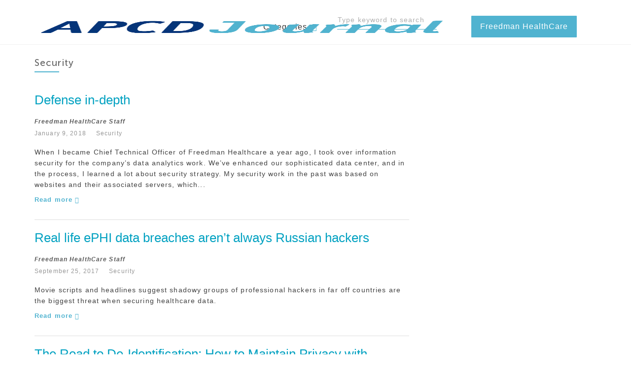

--- FILE ---
content_type: text/html; charset=UTF-8
request_url: https://apcdjournal.com/security?category=Security
body_size: 12717
content:
<!DOCTYPE html><html lang="en-US"><head><script data-no-optimize="1">var litespeed_docref=sessionStorage.getItem("litespeed_docref");litespeed_docref&&(Object.defineProperty(document,"referrer",{get:function(){return litespeed_docref}}),sessionStorage.removeItem("litespeed_docref"));</script> <meta name="viewport" content="width=device-width, initial-scale=1, user-scalable=no"><meta charset="UTF-8"><link rel="pingback" href="https://apcdjournal.com/xmlrpc.php" /><title>Security &#8211; APCD Journal</title><meta name='robots' content='max-image-preview:large' /><style>img:is([sizes="auto" i], [sizes^="auto," i]) { contain-intrinsic-size: 3000px 1500px }</style><link rel='dns-prefetch' href='//static.addtoany.com' /><link rel='dns-prefetch' href='//fonts.googleapis.com' /><link rel="alternate" type="application/rss+xml" title="APCD Journal &raquo; Feed" href="https://apcdjournal.com/feed" /><link rel="alternate" type="application/rss+xml" title="APCD Journal &raquo; Comments Feed" href="https://apcdjournal.com/comments/feed" /><link rel="alternate" type="application/rss+xml" title="APCD Journal &raquo; Security Category Feed" href="https://apcdjournal.com/category/security/feed" /><link data-optimized="2" rel="stylesheet" href="https://apcdjournal.com/wp-content/litespeed/css/ff40f4b2af0f59ccb498132a69339b84.css?ver=249ca" /><style id='classic-theme-styles-inline-css' type='text/css'>/*! This file is auto-generated */
.wp-block-button__link{color:#fff;background-color:#32373c;border-radius:9999px;box-shadow:none;text-decoration:none;padding:calc(.667em + 2px) calc(1.333em + 2px);font-size:1.125em}.wp-block-file__button{background:#32373c;color:#fff;text-decoration:none}</style><style id='wppb-edit-profile-style-inline-css' type='text/css'></style><style id='wppb-login-style-inline-css' type='text/css'></style><style id='wppb-recover-password-style-inline-css' type='text/css'></style><style id='wppb-register-style-inline-css' type='text/css'></style><style id='global-styles-inline-css' type='text/css'>:root{--wp--preset--aspect-ratio--square: 1;--wp--preset--aspect-ratio--4-3: 4/3;--wp--preset--aspect-ratio--3-4: 3/4;--wp--preset--aspect-ratio--3-2: 3/2;--wp--preset--aspect-ratio--2-3: 2/3;--wp--preset--aspect-ratio--16-9: 16/9;--wp--preset--aspect-ratio--9-16: 9/16;--wp--preset--color--black: #000000;--wp--preset--color--cyan-bluish-gray: #abb8c3;--wp--preset--color--white: #ffffff;--wp--preset--color--pale-pink: #f78da7;--wp--preset--color--vivid-red: #cf2e2e;--wp--preset--color--luminous-vivid-orange: #ff6900;--wp--preset--color--luminous-vivid-amber: #fcb900;--wp--preset--color--light-green-cyan: #7bdcb5;--wp--preset--color--vivid-green-cyan: #00d084;--wp--preset--color--pale-cyan-blue: #8ed1fc;--wp--preset--color--vivid-cyan-blue: #0693e3;--wp--preset--color--vivid-purple: #9b51e0;--wp--preset--gradient--vivid-cyan-blue-to-vivid-purple: linear-gradient(135deg,rgba(6,147,227,1) 0%,rgb(155,81,224) 100%);--wp--preset--gradient--light-green-cyan-to-vivid-green-cyan: linear-gradient(135deg,rgb(122,220,180) 0%,rgb(0,208,130) 100%);--wp--preset--gradient--luminous-vivid-amber-to-luminous-vivid-orange: linear-gradient(135deg,rgba(252,185,0,1) 0%,rgba(255,105,0,1) 100%);--wp--preset--gradient--luminous-vivid-orange-to-vivid-red: linear-gradient(135deg,rgba(255,105,0,1) 0%,rgb(207,46,46) 100%);--wp--preset--gradient--very-light-gray-to-cyan-bluish-gray: linear-gradient(135deg,rgb(238,238,238) 0%,rgb(169,184,195) 100%);--wp--preset--gradient--cool-to-warm-spectrum: linear-gradient(135deg,rgb(74,234,220) 0%,rgb(151,120,209) 20%,rgb(207,42,186) 40%,rgb(238,44,130) 60%,rgb(251,105,98) 80%,rgb(254,248,76) 100%);--wp--preset--gradient--blush-light-purple: linear-gradient(135deg,rgb(255,206,236) 0%,rgb(152,150,240) 100%);--wp--preset--gradient--blush-bordeaux: linear-gradient(135deg,rgb(254,205,165) 0%,rgb(254,45,45) 50%,rgb(107,0,62) 100%);--wp--preset--gradient--luminous-dusk: linear-gradient(135deg,rgb(255,203,112) 0%,rgb(199,81,192) 50%,rgb(65,88,208) 100%);--wp--preset--gradient--pale-ocean: linear-gradient(135deg,rgb(255,245,203) 0%,rgb(182,227,212) 50%,rgb(51,167,181) 100%);--wp--preset--gradient--electric-grass: linear-gradient(135deg,rgb(202,248,128) 0%,rgb(113,206,126) 100%);--wp--preset--gradient--midnight: linear-gradient(135deg,rgb(2,3,129) 0%,rgb(40,116,252) 100%);--wp--preset--font-size--small: 13px;--wp--preset--font-size--medium: 20px;--wp--preset--font-size--large: 36px;--wp--preset--font-size--x-large: 42px;--wp--preset--spacing--20: 0.44rem;--wp--preset--spacing--30: 0.67rem;--wp--preset--spacing--40: 1rem;--wp--preset--spacing--50: 1.5rem;--wp--preset--spacing--60: 2.25rem;--wp--preset--spacing--70: 3.38rem;--wp--preset--spacing--80: 5.06rem;--wp--preset--shadow--natural: 6px 6px 9px rgba(0, 0, 0, 0.2);--wp--preset--shadow--deep: 12px 12px 50px rgba(0, 0, 0, 0.4);--wp--preset--shadow--sharp: 6px 6px 0px rgba(0, 0, 0, 0.2);--wp--preset--shadow--outlined: 6px 6px 0px -3px rgba(255, 255, 255, 1), 6px 6px rgba(0, 0, 0, 1);--wp--preset--shadow--crisp: 6px 6px 0px rgba(0, 0, 0, 1);}:where(.is-layout-flex){gap: 0.5em;}:where(.is-layout-grid){gap: 0.5em;}body .is-layout-flex{display: flex;}.is-layout-flex{flex-wrap: wrap;align-items: center;}.is-layout-flex > :is(*, div){margin: 0;}body .is-layout-grid{display: grid;}.is-layout-grid > :is(*, div){margin: 0;}:where(.wp-block-columns.is-layout-flex){gap: 2em;}:where(.wp-block-columns.is-layout-grid){gap: 2em;}:where(.wp-block-post-template.is-layout-flex){gap: 1.25em;}:where(.wp-block-post-template.is-layout-grid){gap: 1.25em;}.has-black-color{color: var(--wp--preset--color--black) !important;}.has-cyan-bluish-gray-color{color: var(--wp--preset--color--cyan-bluish-gray) !important;}.has-white-color{color: var(--wp--preset--color--white) !important;}.has-pale-pink-color{color: var(--wp--preset--color--pale-pink) !important;}.has-vivid-red-color{color: var(--wp--preset--color--vivid-red) !important;}.has-luminous-vivid-orange-color{color: var(--wp--preset--color--luminous-vivid-orange) !important;}.has-luminous-vivid-amber-color{color: var(--wp--preset--color--luminous-vivid-amber) !important;}.has-light-green-cyan-color{color: var(--wp--preset--color--light-green-cyan) !important;}.has-vivid-green-cyan-color{color: var(--wp--preset--color--vivid-green-cyan) !important;}.has-pale-cyan-blue-color{color: var(--wp--preset--color--pale-cyan-blue) !important;}.has-vivid-cyan-blue-color{color: var(--wp--preset--color--vivid-cyan-blue) !important;}.has-vivid-purple-color{color: var(--wp--preset--color--vivid-purple) !important;}.has-black-background-color{background-color: var(--wp--preset--color--black) !important;}.has-cyan-bluish-gray-background-color{background-color: var(--wp--preset--color--cyan-bluish-gray) !important;}.has-white-background-color{background-color: var(--wp--preset--color--white) !important;}.has-pale-pink-background-color{background-color: var(--wp--preset--color--pale-pink) !important;}.has-vivid-red-background-color{background-color: var(--wp--preset--color--vivid-red) !important;}.has-luminous-vivid-orange-background-color{background-color: var(--wp--preset--color--luminous-vivid-orange) !important;}.has-luminous-vivid-amber-background-color{background-color: var(--wp--preset--color--luminous-vivid-amber) !important;}.has-light-green-cyan-background-color{background-color: var(--wp--preset--color--light-green-cyan) !important;}.has-vivid-green-cyan-background-color{background-color: var(--wp--preset--color--vivid-green-cyan) !important;}.has-pale-cyan-blue-background-color{background-color: var(--wp--preset--color--pale-cyan-blue) !important;}.has-vivid-cyan-blue-background-color{background-color: var(--wp--preset--color--vivid-cyan-blue) !important;}.has-vivid-purple-background-color{background-color: var(--wp--preset--color--vivid-purple) !important;}.has-black-border-color{border-color: var(--wp--preset--color--black) !important;}.has-cyan-bluish-gray-border-color{border-color: var(--wp--preset--color--cyan-bluish-gray) !important;}.has-white-border-color{border-color: var(--wp--preset--color--white) !important;}.has-pale-pink-border-color{border-color: var(--wp--preset--color--pale-pink) !important;}.has-vivid-red-border-color{border-color: var(--wp--preset--color--vivid-red) !important;}.has-luminous-vivid-orange-border-color{border-color: var(--wp--preset--color--luminous-vivid-orange) !important;}.has-luminous-vivid-amber-border-color{border-color: var(--wp--preset--color--luminous-vivid-amber) !important;}.has-light-green-cyan-border-color{border-color: var(--wp--preset--color--light-green-cyan) !important;}.has-vivid-green-cyan-border-color{border-color: var(--wp--preset--color--vivid-green-cyan) !important;}.has-pale-cyan-blue-border-color{border-color: var(--wp--preset--color--pale-cyan-blue) !important;}.has-vivid-cyan-blue-border-color{border-color: var(--wp--preset--color--vivid-cyan-blue) !important;}.has-vivid-purple-border-color{border-color: var(--wp--preset--color--vivid-purple) !important;}.has-vivid-cyan-blue-to-vivid-purple-gradient-background{background: var(--wp--preset--gradient--vivid-cyan-blue-to-vivid-purple) !important;}.has-light-green-cyan-to-vivid-green-cyan-gradient-background{background: var(--wp--preset--gradient--light-green-cyan-to-vivid-green-cyan) !important;}.has-luminous-vivid-amber-to-luminous-vivid-orange-gradient-background{background: var(--wp--preset--gradient--luminous-vivid-amber-to-luminous-vivid-orange) !important;}.has-luminous-vivid-orange-to-vivid-red-gradient-background{background: var(--wp--preset--gradient--luminous-vivid-orange-to-vivid-red) !important;}.has-very-light-gray-to-cyan-bluish-gray-gradient-background{background: var(--wp--preset--gradient--very-light-gray-to-cyan-bluish-gray) !important;}.has-cool-to-warm-spectrum-gradient-background{background: var(--wp--preset--gradient--cool-to-warm-spectrum) !important;}.has-blush-light-purple-gradient-background{background: var(--wp--preset--gradient--blush-light-purple) !important;}.has-blush-bordeaux-gradient-background{background: var(--wp--preset--gradient--blush-bordeaux) !important;}.has-luminous-dusk-gradient-background{background: var(--wp--preset--gradient--luminous-dusk) !important;}.has-pale-ocean-gradient-background{background: var(--wp--preset--gradient--pale-ocean) !important;}.has-electric-grass-gradient-background{background: var(--wp--preset--gradient--electric-grass) !important;}.has-midnight-gradient-background{background: var(--wp--preset--gradient--midnight) !important;}.has-small-font-size{font-size: var(--wp--preset--font-size--small) !important;}.has-medium-font-size{font-size: var(--wp--preset--font-size--medium) !important;}.has-large-font-size{font-size: var(--wp--preset--font-size--large) !important;}.has-x-large-font-size{font-size: var(--wp--preset--font-size--x-large) !important;}
:where(.wp-block-post-template.is-layout-flex){gap: 1.25em;}:where(.wp-block-post-template.is-layout-grid){gap: 1.25em;}
:where(.wp-block-columns.is-layout-flex){gap: 2em;}:where(.wp-block-columns.is-layout-grid){gap: 2em;}
:root :where(.wp-block-pullquote){font-size: 1.5em;line-height: 1.6;}</style><style id='slicknav-inline-css' type='text/css'>body { background-color: #ffffff; color: #666; }
			a,
			a:visited { color: #50b3d0; }
			a:hover { color: #50b3d0; }

			input,
			textarea,
			select { background-color: rgba(102,102,102, 0.1); color: #666; }
			input[type="submit"] { color: #ffffff; background-color: #50b3d0; }
			input[type="submit"]:hover { color: #ffffff; background-color: #50b3d0; }
			table, th, td, hr { border-color: rgba(102,102,102, 0.1); }

			blockquote { background-color: rgba(150,150,150, 0.2); }
		
			.nothing-found,
			.page-404,
			.filter-bar-inner { background-color: rgba(150,150,150, 0.2); }

			#googleMap { height: 500px; }
		
			article { background-color: #ffffff; }

			.article-date,
			.article-date:visited,
			.share-hdr { color: #969696; }
			a.article-date:hover { color: #50b3d0; }

			.article-title,
			.article-title a,
			.article-title a:visited { color: #06357b; }
			.article-title a:hover { color: #50b3d0; }

			.article-comments-outer .article-comments-icon { color: #50b3d0; }
			.article-comments-outer .article-comments-number { color: #50b3d0; }
			.article-comments-outer:hover .article-comments-icon,
			.article-comments-outer:hover .article-comments-number { color: #50b3d0; }

			a.article-author-outer,
			a.article-author-outer:visited { color: #50b3d0; }
			a.article-author-outer:hover { color: #50b3d0; }

			.btnReadMore,
			.btnReadMore:visited { background-color: transparent; color: #50b3d0; }
			.btnReadMore:hover { background-color: transparent; color: #aae2f3; }

			.sticky-icon { background-color: #ffffff; color: #50b3d0; }

			.post-styleZ,
			.post-styleZ:visited { background-color: #ffffff; color: #06357b; }
			.post-styleZ:hover,
			.post-styleZ:hover { background-color: #ffffff; color: #50b3d0; }

			.author-box { background-color: #ffffff; }

			.category-bar a,
			.category-bar a:visited { color: #666; }
			.category-bar a:hover { color: #50b3d0; }
		
			.related-posts .post-widget-container { color: #06357b; background-color: #ffffff; }
			.related-posts a:hover .post-widget-container { color: #50b3d0; background-color: #ffffff; }
		
			.comments-container { background-color: #ffffff; }
			.commenter-name,
			.commenter-name a,
			.commenter-name a:visited { color: #50b3d0; }
			.comment-date { color: #969696; }
		
			.post-navi a .post-navi-inner { background-color: rgba(150,150,150, 0.2); color: #06357b; }
			@media all and (min-width: 1080px) {
				.post-navi a .post-navi-inner { background-color: #ffffff; }
			}
			.post-navi a:hover .post-navi-inner { background-color: #ffffff; color: #50b3d0; }
			.post-navi-label { color: #969696; }
		
			.page-numbers.dots,
			a.page-numbers,
			a.page-numbers:visited { color: #06357b; }
			a.page-numbers:hover { color: #50b3d0; }
			.page-numbers.current { color: #969696; }
		
			.mobile-header,
			#sticky-menu-container { background-color: #ffffff; }
			.mobile-menu-button,
			.slicknav_menu a,
			.slicknav_menu a:visited,
			.site-menu-outer .assign-menu { color: #333333; }
			.slicknav_menu a:hover { color: #06357b; }

			.logo-text a,
			.logo-text a:visited,
			.logo-text a:hover { color: #e1b5b7; }
			.sticky-logo-container .logo-text a,
			.sticky-logo-container .logo-text a:visited,
			.sticky-logo-container .logo-text a:hover,
			.mobile-logo-container .logo-text a,
			.mobile-logo-container .logo-text a:visited,
			.mobile-logo-container .logo-text a:hover { color: #333333; }
			h1.logo-text { font-size: 60px; }
			.mobile-header h1.logo-text,
			#sticky-menu h1.logo-text { font-size: 25px; }
		.sticky-logo-outer { margin: 0; }
			.site-nav a,
			.site-nav a:visited,
			.header-social .social-menu-item,
			.top-search-button,
			.top-search-touch input,
			.top-search-touch i,
			.top-extra-inner .btn-to-top { color: #333333; }
			.site-nav a:hover,
			.header-social .social-menu-item:hover,
			.top-search-button:hover,
			.top-extra-inner .btn-to-top:hover { opacity: 1; color: #06357b; }
			.site-nav li ul { background-color: #f2f2f2; }
			.site-nav li ul a,
			.site-nav li ul a:visited { color: #999; }
			.site-nav li ul a:hover { color: #06357b; }

			.site-top-container,
			.menu-sticky,
			.top-search-touch input { background-color: #ffffff; }
			.top-search input { background-color: #333333; color: #ffffff; width: 240px; }
		
				.site-top-container { text-align: right; }
				.site-top-container .top-extra-outer { margin-left: 40px; }
			
					.site-top-container { position: relative; }
					.site-logo-outer { position: absolute; left: 20px; }
				
				.site-top { margin-bottom: 20px; }
				.site-logo-outer,
				.site-logo-outer-handler { display: inline-table; vertical-align: middle; margin: 0 40px 0 0; text-align: left; }
				.site-logo-container { display: table-cell; vertical-align: middle; }
				.site-logo-container img { height: auto; }

				.site-logo-outer,
				.site-logo-outer-handler,
				.top-extra { height: 70px; }
				.site-logo-container img { max-height: 55px; }
			
			.sticky-logo-outer,
			#sticky-menu .top-extra { height: 50px; }

			.site-top-container { padding-left: 40px; padding-right: 40px; }
		.site-top { max-width: 1180px; padding: 0 20px 0 20px; }
			@media all and (min-width: 960px) {

				body { margin-top: 0; }
				#site-menu,
				#site-menu-sticky,
				#sticky-menu { display: block; }
				.mobile-header { display: none; }
				.site-top { margin-top: 20px; display: block; }

			}
		
			.owl-prev,
			.owl-next { color: #e1b5b7; }
			.article-content-inner .owl-prev,
			.article-content-inner .owl-next { color: #ffffff; }
			.owl-dot { color: #e1b5b7; background-color: transparent; }
			.owl-dot.active { color: #e1b5b7; background-color: #e1b5b7; }
			.owl-prev:hover,
			.owl-next:hover { color: #333333; }
			.owl-dot:hover { color: #e1b5b7; background-color: #e1b5b7; }
			@media all and (min-width: 860px) { .owl-dot { color: #ffffff; background-color: transparent; } }
		
			.slide-lens { background-color: rgba(51,51,51, 0.3); }
			.owl-item a .slide-thumbnail-inner,
			.slide-thumbnail-inner { background-color: rgba(225,181,183, 1); color: #ffffff; }
			.slide-thumbnail-container { background-color: rgba(255,255,255, 1); color: #333333; }
			.owl-item a:hover .slide-thumbnail-inner { color: #ffffff; background-color: rgba(51,51,51, 1); }
			@media all and (min-width: 860px) {
				.owl-item a .slide-thumbnail-inner,
				.slide-thumbnail-inner { background-color: rgba(255,255,255, 0); color: #333333; }
				.owl-item a:hover .slide-thumbnail-inner { color: #e1b5b7; background-color: rgba(51,51,51, 0); }
			}
		
			.widget-item { color: #999; }
			.widget-item a,
			.widget-item a:visited { color: #06357b; }
			.widget-item a .posts-widget-date { color: #999; }
			.widget-item a:hover { color: #50b3d0; }

			.widget-item h2 { color: #01a1c1; background-color: ; }
			.post-widget-container { color: #ffffff; background-color: #999; }
			a:hover .post-widget-container { color: #ffffff; background-color: #06357b; }
			.iwt-border { color: #01a1c1; background-color: ; }

			h2 a.rsswidget,
			h2 a.rsswidget:visited,
			h2 a.rsswidget:hover { color: #01a1c1; }

			.instagram-label { background-color: #ffffff; color: #50b3d0; }

			.massot_widget_search { color: #999; border-color: ; }
			.search-widget-input { background-color: transparent; color: #999; }
			.search-widget-icon { color: #999; }
		
			footer { color: #ffffff; background-color: #152337; }
			footer a,
			footer a:visited { color: #50b3d0; }
			footer a:hover { color: #aae2f3; }

			.widget-item-footer input,
			.widget-item-footer textarea,
			.widget-item-footer select { background-color: #ffffff; color: #152337; }
			.widget-item-footer input[type="submit"] { background-color: #50b3d0; color: #152337; }
			.widget-item-footer input[type="submit"]:hover { background-color: #aae2f3; }
			.widget-item-footer table, .widget-item-footer th, .widget-item-footer td, .widget-item-footer hr { border-color: rgba(255,255,255, 0.1); }

			.widget-item-footer h2 { color: #ffffff; background-color: ; }

			.widget-item-footer a .posts-widget-date { color: #ffffff; }

			.widget-item-footer .post-widget-container { color: #ffffff; background-color: ; }
			.widget-item-footer a:hover .post-widget-container { color: #152337; background-color: #ffffff; }

			.widget-item-footer h2 a.rsswidget,
			.widget-item-footer h2 a.rsswidget:visited,
			.widget-item-footer h2 a.rsswidget:hover { color: #ffffff; }


		
			.massot-font-1,
			.article-title,
			.post-styleZ-title,
			.author-box-name,
			.related-posts h2,
			.comments-title,
			.comment-reply-title,
			.slide-title {
				font-family: "Raleway", sans-serif;
			}

			.massot-font-2,
			body,
			input,
			select,
			textarea {
				font-family: "Raleway", sans-serif;
			}
		
			.site-nav { font-size: 12px; }
			.article-title { font-size: 20px; }
			@media all and (min-width: 960px) { .main-container .article-title { font-size: 40px; } }
			@media all and (min-width: 1160px) { .main-container-sidebar .article-title { font-size: 40px; } }
			.article-pure-content { font-size: 16px; }
			.widget-item h2,
			.widget-item-footer h2,
			.image-widget-title,
			.filter-bar-inner,
			input[type="submit"] { font-size: 19px; }
			.posts-widget-title,
			.post-widget-title,
			.widget_categories,
			.widget_archive,
			.widget_nav_menu,
			.widget_meta,
			.widget_pages,
			.widget_recent_comments,
			.widget_recent_entries { font-size: 13px; }</style> <script type="litespeed/javascript" data-src="https://apcdjournal.com/wp-includes/js/jquery/jquery.min.js" id="jquery-core-js"></script> <script id="addtoany-core-js-before" type="litespeed/javascript">window.a2a_config=window.a2a_config||{};a2a_config.callbacks=[];a2a_config.overlays=[];a2a_config.templates={};a2a_config.icon_color="transparent,#50b3d0"</script> <script type="text/javascript" defer src="https://static.addtoany.com/menu/page.js" id="addtoany-core-js"></script> <script></script><link rel="https://api.w.org/" href="https://apcdjournal.com/wp-json/" /><link rel="alternate" title="JSON" type="application/json" href="https://apcdjournal.com/wp-json/wp/v2/categories/14" /><link rel="EditURI" type="application/rsd+xml" title="RSD" href="https://apcdjournal.com/xmlrpc.php?rsd" /><meta name="generator" content="WordPress 6.8.3" /><meta name="generator" content="Powered by WPBakery Page Builder - drag and drop page builder for WordPress."/><link rel="icon" href="https://apcdjournal.com/wp-content/uploads/2017/11/favicon.png" sizes="32x32" /><link rel="icon" href="https://apcdjournal.com/wp-content/uploads/2017/11/favicon.png" sizes="192x192" /><link rel="apple-touch-icon" href="https://apcdjournal.com/wp-content/uploads/2017/11/favicon.png" /><meta name="msapplication-TileImage" content="https://apcdjournal.com/wp-content/uploads/2017/11/favicon.png" /><style type="text/css" id="wp-custom-css">/*
You can add your own CSS here.

Click the help icon above to learn more.
*/

.post-navi-label {
    font-size: 12px;
    padding-bottom: 2px;
    border-bottom: 1px solid #e4e4e4;
    margin-bottom: 10px;
}
.nothing-found, .page-404, .filter-bar-inner {
    background-color:rgba(150, 150, 150, 0);
}
.filter-bar-inner {
    padding: 8px 0px 0px 0px;
}
.filter-bar-ab .filter-bar-inner{
    text-align: left;
    padding-bottom: 8px;
}
.author-details .author-bio {
    font-size: 13px;
}
@media (min-width: 1300px)
{
.custom-sharebar {
    left: 3%;
}
}
.author-box-inner-sidebar {
    border: 1px solid #ecebeb;
    background: #f7f7f7;
}</style><style id="sccss">a.prev.page-numbers, a.next.page-numbers {
    font-size:0;
}
a.prev.page-numbers:before {
    content:'Previous';
    font-size:14px;
}
a.next.page-numbers:before {
    content:'Next';
    font-size:14px;
}</style><noscript><style>.wpb_animate_when_almost_visible { opacity: 1; }</style></noscript> <script type="litespeed/javascript" data-src="https://cookie-cdn.cookiepro.com/scripttemplates/otSDKStub.js"  charset="UTF-8" data-domain-script="6955d1c5-19b9-46aa-990e-82a5e4e3b001" ></script> <script type="litespeed/javascript">function OptanonWrapper(){}</script> </head> <script type="litespeed/javascript" data-src="https://cookie-cdn.cookiepro.com/scripttemplates/otSDKStub.js"  charset="UTF-8" data-domain-script="6955d1c5-19b9-46aa-990e-82a5e4e3b001" ></script> <script type="litespeed/javascript">function OptanonWrapper(){}</script> <body class="archive category category-security category-14 wp-theme-massot wp-child-theme-massot-child wpb-js-composer js-comp-ver-8.7.1 vc_responsive"><div class="hiddenInfo">
<span id="mapInfo_Zoom">15</span>
<span id="mapInfo_coorN">49.0138</span>
<span id="mapInfo_coorE">8.38624</span>
<span id="owl_nav">1</span>
<span id="owl_autoplay">1</span>
<span id="owl_duration">4000</span>
<span id="owl_infinite">1</span>
<span id="siteUrl">https://apcdjournal.com</span>
<span id="trigger-sticky-value">300</span>
<span id="menu-logo-l-r">true</span></div><div class="mobile-header clearfix"><div class="mobile-logo-outer"><div class="mobile-logo-container">
<a href="https://apcdjournal.com/"><img data-lazyloaded="1" src="[data-uri]" width="829" height="250" alt="" data-src="http://apcdjournal.com/wp-content/uploads/2017/10/cropped-logo-1-1.png.webp" /></a></div></div><div class="mobile-menu-button"><i class="fa fa-navicon"></i></div><div id="touch-menu"></div></div><div class="site-top clearfix"><div class="site-top-container-outer clearfix"><div class="site-top-container clearfix"><div class="site-logo-outer"><header class="site-logo-container">
<a href="https://apcdjournal.com/"><img data-lazyloaded="1" src="[data-uri]" width="829" height="250" alt="" data-src="http://apcdjournal.com/wp-content/uploads/2017/10/cropped-logo-1-1.png.webp" /></a></header></div><div class="site-logo-outer-handler"></div><div class="site-menu-outer"><div class="site-menu-container clearfix"><div class="site-nav"><ul id="site-menu" class="menu"><li id="menu-item-421" class="menu-item menu-item-type-custom menu-item-object-custom current-menu-ancestor current-menu-parent menu-item-has-children menu-item-421"><a href="#">Categories</a><ul class="sub-menu"><li id="menu-item-413" class="menu-item menu-item-type-taxonomy menu-item-object-category menu-item-413"><a href="https://apcdjournal.com/category/analytics">Analytics and Reporting</a></li><li id="menu-item-415" class="menu-item menu-item-type-taxonomy menu-item-object-category menu-item-415"><a href="https://apcdjournal.com/category/data-quality">Data Quality</a></li><li id="menu-item-416" class="menu-item menu-item-type-taxonomy menu-item-object-category menu-item-416"><a href="https://apcdjournal.com/category/leading-apcd">Leading an APCD</a></li><li id="menu-item-418" class="menu-item menu-item-type-taxonomy menu-item-object-category current-menu-item menu-item-418"><a href="https://apcdjournal.com/category/security" aria-current="page">Security</a></li><li id="menu-item-419" class="menu-item menu-item-type-taxonomy menu-item-object-category menu-item-419"><a href="https://apcdjournal.com/category/starting-apcd">Starting an APCD</a></li><li id="menu-item-420" class="menu-item menu-item-type-taxonomy menu-item-object-category menu-item-420"><a href="https://apcdjournal.com/category/technology">Technology</a></li></ul></li></ul></div></div></div><div class="top-extra-outer"><div class="top-extra"><div class="top-extra-inner clearfix"><div class="top-search-button fading"><i class="fa fa-search"></i></div><div class="top-search"><input class="top-search-input" type="text" value="Type keyword to search" name="s" id="s_top" /></div></div><div class="header-btn"><a href="https://freedmanhealthcare.com/" target="_blank">Freedman HealthCare </a></div></div></div></div></div></div><div class="site-mid clearfix"><div class="clearfix posts-wrapper main-container-sidebar-cc2"><div class="filter-bar"><div class="filter-bar-inner">Security</div></div><div class="row-1-1-2 clearfix"><div class="col-1-2-sidebar"><article class="clearfix post-592 post type-post status-publish format-standard hentry category-security"><div class="article-content-outer-sidebar-cc2"><div class="article-content-inner"><h1 class="article-title"><a href="https://apcdjournal.com/security/data_security_defense">Defense in-depth</a></h1><div class="t-a-c">
<a class="article-author-outer" href="https://apcdjournal.com/author/fhcstff">
<img data-lazyloaded="1" src="[data-uri]" width="30" height="30" data-src="https://apcdjournal.com/wp-content/uploads/2022/03/apcdjsquare-48x48.png.webp" class="avatar avatar-30 photo" alt="" decoding="async" /><div class="article-author"> Freedman HealthCare Staff</div>
</a></div><div class="t-a-c category-bar-outer"><div class="article-date-outer"><a class="article-date alignment-fix" href="https://apcdjournal.com/security/data_security_defense">January 9, 2018</a></div><div class="category-bar">
<a href="https://apcdjournal.com/category/security">Security</a></div></div><div class="article-pure-content home clearfix">When I became Chief Technical Officer of Freedman Healthcare a year ago, I took over information security for the company’s data analytics work. We’ve enhanced our sophisticated data center, and in the process, I learned a lot about security strategy. My security work in the past was based on websites and their associated servers, which...<a class="btnReadMore" href="https://apcdjournal.com/security/data_security_defense">Read more</a></div><div class="custom-sharebar-bottom"><div class="addtoany_shortcode"><div class="a2a_kit a2a_kit_size_24 addtoany_list" data-a2a-url="https://apcdjournal.com/security/data_security_defense" data-a2a-title="Defense in-depth"><a class="a2a_button_twitter" href="https://www.addtoany.com/add_to/twitter?linkurl=https%3A%2F%2Fapcdjournal.com%2Fsecurity%2Fdata_security_defense&amp;linkname=Defense%20in-depth" title="Twitter" rel="nofollow noopener" target="_blank"></a><a class="a2a_button_linkedin" href="https://www.addtoany.com/add_to/linkedin?linkurl=https%3A%2F%2Fapcdjournal.com%2Fsecurity%2Fdata_security_defense&amp;linkname=Defense%20in-depth" title="LinkedIn" rel="nofollow noopener" target="_blank"></a><a class="a2a_button_facebook" href="https://www.addtoany.com/add_to/facebook?linkurl=https%3A%2F%2Fapcdjournal.com%2Fsecurity%2Fdata_security_defense&amp;linkname=Defense%20in-depth" title="Facebook" rel="nofollow noopener" target="_blank"></a><a class="a2a_button_email" href="https://www.addtoany.com/add_to/email?linkurl=https%3A%2F%2Fapcdjournal.com%2Fsecurity%2Fdata_security_defense&amp;linkname=Defense%20in-depth" title="Email" rel="nofollow noopener" target="_blank"></a></div></div></div></div></div></article></div></div><div class="row-1-2 clearfix"><div class="col-1-2-sidebar"><article class="clearfix post-36 post type-post status-publish format-standard hentry category-security"><div class="article-content-outer-sidebar-cc2"><div class="article-content-inner"><h1 class="article-title"><a href="https://apcdjournal.com/security/ephi-data-breaches-not-always-hackers">Real life ePHI data breaches aren’t always Russian hackers</a></h1><div class="t-a-c">
<a class="article-author-outer" href="https://apcdjournal.com/author/fhcstff">
<img data-lazyloaded="1" src="[data-uri]" width="30" height="30" data-src="https://apcdjournal.com/wp-content/uploads/2022/03/apcdjsquare-48x48.png.webp" class="avatar avatar-30 photo" alt="" decoding="async" loading="lazy" /><div class="article-author"> Freedman HealthCare Staff</div>
</a></div><div class="t-a-c category-bar-outer"><div class="article-date-outer"><a class="article-date alignment-fix" href="https://apcdjournal.com/security/ephi-data-breaches-not-always-hackers">September 25, 2017</a></div><div class="category-bar">
<a href="https://apcdjournal.com/category/security">Security</a></div></div><div class="article-pure-content home clearfix">Movie scripts and headlines suggest shadowy groups of professional hackers in far off countries are the biggest threat when securing healthcare data.<a class="btnReadMore" href="https://apcdjournal.com/security/ephi-data-breaches-not-always-hackers">Read more</a></div><div class="custom-sharebar-bottom"><div class="addtoany_shortcode"><div class="a2a_kit a2a_kit_size_24 addtoany_list" data-a2a-url="https://apcdjournal.com/security/ephi-data-breaches-not-always-hackers" data-a2a-title="Real life ePHI data breaches aren’t always Russian hackers"><a class="a2a_button_twitter" href="https://www.addtoany.com/add_to/twitter?linkurl=https%3A%2F%2Fapcdjournal.com%2Fsecurity%2Fephi-data-breaches-not-always-hackers&amp;linkname=Real%20life%20ePHI%20data%20breaches%20aren%E2%80%99t%20always%20Russian%20hackers" title="Twitter" rel="nofollow noopener" target="_blank"></a><a class="a2a_button_linkedin" href="https://www.addtoany.com/add_to/linkedin?linkurl=https%3A%2F%2Fapcdjournal.com%2Fsecurity%2Fephi-data-breaches-not-always-hackers&amp;linkname=Real%20life%20ePHI%20data%20breaches%20aren%E2%80%99t%20always%20Russian%20hackers" title="LinkedIn" rel="nofollow noopener" target="_blank"></a><a class="a2a_button_facebook" href="https://www.addtoany.com/add_to/facebook?linkurl=https%3A%2F%2Fapcdjournal.com%2Fsecurity%2Fephi-data-breaches-not-always-hackers&amp;linkname=Real%20life%20ePHI%20data%20breaches%20aren%E2%80%99t%20always%20Russian%20hackers" title="Facebook" rel="nofollow noopener" target="_blank"></a><a class="a2a_button_email" href="https://www.addtoany.com/add_to/email?linkurl=https%3A%2F%2Fapcdjournal.com%2Fsecurity%2Fephi-data-breaches-not-always-hackers&amp;linkname=Real%20life%20ePHI%20data%20breaches%20aren%E2%80%99t%20always%20Russian%20hackers" title="Email" rel="nofollow noopener" target="_blank"></a></div></div></div></div></div></article></div><div class="col-1-2-sidebar"><article class="clearfix post-194 post type-post status-publish format-standard hentry category-security"><div class="article-content-outer-sidebar-cc2"><div class="article-content-inner"><h1 class="article-title"><a href="https://apcdjournal.com/security/de-identification-checklist">The Road to De-Identification: How to Maintain Privacy with Publicly Released Data</a></h1><div class="t-a-c">
<a class="article-author-outer" href="https://apcdjournal.com/author/emmarou">
<img data-lazyloaded="1" src="[data-uri]" width="30" height="30" data-src="https://apcdjournal.com/wp-content/uploads/2017/11/erourke-150x150.jpg.webp" class="avatar avatar-30 photo" alt="" decoding="async" loading="lazy" /><div class="article-author"> Emma Rourke</div>
</a></div><div class="t-a-c category-bar-outer"><div class="article-date-outer"><a class="article-date alignment-fix" href="https://apcdjournal.com/security/de-identification-checklist">September 19, 2017</a></div><div class="category-bar">
<a href="https://apcdjournal.com/category/security">Security</a></div></div><div class="article-pure-content home clearfix"><p>Discussing the checks in place to ensure data privacy.</p><a class="btnReadMore" href="https://apcdjournal.com/security/de-identification-checklist">Read more</a></div><div class="custom-sharebar-bottom"><div class="addtoany_shortcode"><div class="a2a_kit a2a_kit_size_24 addtoany_list" data-a2a-url="https://apcdjournal.com/security/de-identification-checklist" data-a2a-title="The Road to De-Identification: How to Maintain Privacy with Publicly Released Data"><a class="a2a_button_twitter" href="https://www.addtoany.com/add_to/twitter?linkurl=https%3A%2F%2Fapcdjournal.com%2Fsecurity%2Fde-identification-checklist&amp;linkname=The%20Road%20to%20De-Identification%3A%20How%20to%20Maintain%20Privacy%20with%20Publicly%20Released%20Data" title="Twitter" rel="nofollow noopener" target="_blank"></a><a class="a2a_button_linkedin" href="https://www.addtoany.com/add_to/linkedin?linkurl=https%3A%2F%2Fapcdjournal.com%2Fsecurity%2Fde-identification-checklist&amp;linkname=The%20Road%20to%20De-Identification%3A%20How%20to%20Maintain%20Privacy%20with%20Publicly%20Released%20Data" title="LinkedIn" rel="nofollow noopener" target="_blank"></a><a class="a2a_button_facebook" href="https://www.addtoany.com/add_to/facebook?linkurl=https%3A%2F%2Fapcdjournal.com%2Fsecurity%2Fde-identification-checklist&amp;linkname=The%20Road%20to%20De-Identification%3A%20How%20to%20Maintain%20Privacy%20with%20Publicly%20Released%20Data" title="Facebook" rel="nofollow noopener" target="_blank"></a><a class="a2a_button_email" href="https://www.addtoany.com/add_to/email?linkurl=https%3A%2F%2Fapcdjournal.com%2Fsecurity%2Fde-identification-checklist&amp;linkname=The%20Road%20to%20De-Identification%3A%20How%20to%20Maintain%20Privacy%20with%20Publicly%20Released%20Data" title="Email" rel="nofollow noopener" target="_blank"></a></div></div></div></div></div></article></div></div><div class="row-1-2 clearfix"><div class="col-1-2-sidebar"><article class="clearfix post-193 post type-post status-publish format-standard hentry category-security"><div class="article-content-outer-sidebar-cc2"><div class="article-content-inner"><h1 class="article-title"><a href="https://apcdjournal.com/security/data-release-privacy-guidelines">How are States Balancing Privacy with Information Needs?</a></h1><div class="t-a-c">
<a class="article-author-outer" href="https://apcdjournal.com/author/emmarou">
<img data-lazyloaded="1" src="[data-uri]" width="30" height="30" data-src="https://apcdjournal.com/wp-content/uploads/2017/11/erourke-150x150.jpg.webp" class="avatar avatar-30 photo" alt="" decoding="async" loading="lazy" /><div class="article-author"> Emma Rourke</div>
</a></div><div class="t-a-c category-bar-outer"><div class="article-date-outer"><a class="article-date alignment-fix" href="https://apcdjournal.com/security/data-release-privacy-guidelines">September 14, 2017</a></div><div class="category-bar">
<a href="https://apcdjournal.com/category/security">Security</a></div></div><div class="article-pure-content home clearfix"><p>Determining what data is suitable for the public, and what should be kept in the private realm.</p><a class="btnReadMore" href="https://apcdjournal.com/security/data-release-privacy-guidelines">Read more</a></div><div class="custom-sharebar-bottom"><div class="addtoany_shortcode"><div class="a2a_kit a2a_kit_size_24 addtoany_list" data-a2a-url="https://apcdjournal.com/security/data-release-privacy-guidelines" data-a2a-title="How are States Balancing Privacy with Information Needs?"><a class="a2a_button_twitter" href="https://www.addtoany.com/add_to/twitter?linkurl=https%3A%2F%2Fapcdjournal.com%2Fsecurity%2Fdata-release-privacy-guidelines&amp;linkname=How%20are%20States%20Balancing%20Privacy%20with%20Information%20Needs%3F" title="Twitter" rel="nofollow noopener" target="_blank"></a><a class="a2a_button_linkedin" href="https://www.addtoany.com/add_to/linkedin?linkurl=https%3A%2F%2Fapcdjournal.com%2Fsecurity%2Fdata-release-privacy-guidelines&amp;linkname=How%20are%20States%20Balancing%20Privacy%20with%20Information%20Needs%3F" title="LinkedIn" rel="nofollow noopener" target="_blank"></a><a class="a2a_button_facebook" href="https://www.addtoany.com/add_to/facebook?linkurl=https%3A%2F%2Fapcdjournal.com%2Fsecurity%2Fdata-release-privacy-guidelines&amp;linkname=How%20are%20States%20Balancing%20Privacy%20with%20Information%20Needs%3F" title="Facebook" rel="nofollow noopener" target="_blank"></a><a class="a2a_button_email" href="https://www.addtoany.com/add_to/email?linkurl=https%3A%2F%2Fapcdjournal.com%2Fsecurity%2Fdata-release-privacy-guidelines&amp;linkname=How%20are%20States%20Balancing%20Privacy%20with%20Information%20Needs%3F" title="Email" rel="nofollow noopener" target="_blank"></a></div></div></div></div></div></article></div></div></div><div class="sidebar sidebar-home clearfix"><div id="text-3" class="widget-item clearfix widget_text"><h2>About the APCD Journal</h2><div class="textwidget"><p>We navigate promising ideas in APCDs. Join the conversation and discover more.</p></div></div><div id="text-4" class="widget-item clearfix widget_text"><h2>Follow the APCD Journal</h2><div class="textwidget"><p style="display: inline-flex;"><a style="margin-right: 15px;" href="https://twitter.com/FreedmanHC" target="_blank" rel="noopener"><br />
<i class="fa fa-twitter" aria-hidden="true"></i></a><br />
<a style="margin-right: 15px;" href="https://www.facebook.com/freedmanhealthcare" target="_blank" rel="noopener"><br />
<i class="fa fa-facebook" aria-hidden="true"></i></a><br />
<a href="https://www.linkedin.com/company/974079/" target="_blank" rel="noopener"><br />
<i class="fa fa-linkedin" aria-hidden="true"></i></a></p></div></div><div id="categories-2" class="widget-item clearfix widget_categories"><h2>Categories</h2><ul><li class="cat-item cat-item-10"><a href="https://apcdjournal.com/category/analytics">Analytics and Reporting</a></li><li class="cat-item cat-item-4"><a href="https://apcdjournal.com/category/data-quality">Data Quality</a></li><li class="cat-item cat-item-18"><a href="https://apcdjournal.com/category/leading-apcd">Leading an APCD</a></li><li class="cat-item cat-item-14 current-cat"><a aria-current="page" href="https://apcdjournal.com/category/security">Security</a></li><li class="cat-item cat-item-17"><a href="https://apcdjournal.com/category/starting-apcd">Starting an APCD</a></li><li class="cat-item cat-item-7"><a href="https://apcdjournal.com/category/technology">Technology</a></li><li class="cat-item cat-item-13"><a href="https://apcdjournal.com/category/whats-new">What&#039;s New</a></li></ul></div></div></div><div id="footer-box-outer" class="footer-box-outer"><footer class="clearfix"><div class="footer-box-inner clearfix"><div class="footer-widget-area"><div class="footer-widget-area-inner-col2 clearfix"><div id="custom_html-2" class="widget_text widget-item-footer fw-columns-col2 clearfix widget_custom_html"><h2>SIGN UP FOR OUR NEWSLETTER</h2><div class="textwidget custom-html-widget"><div class="constant-contact-wrapper"><div class="constant-contact-btn"><a href="https://visitor.r20.constantcontact.com/d.jsp?llr=gxe8ludab&amp;p=oi&amp;m=1103416365798&amp;sit=4aielycfb&amp;f=95e69233-0e80-4a6d-ac72-dcd6d6d6b496" target="_blank" class="button">Sign Up Now</a><i class="fa fa-caret-right" aria-hidden="true"></i></div><p class="ctct_button_footer">
Subscription service provided by Constant Contact</p></div></div></div></div></div></div><div class="footer-bottom-outer"><div class="footer-bottom clearfix"><div class="footer-text">Freedman HealthCare LLC  |  29 Crafts Street, Suite 470, Newton, MA 02458  |  © 2017 Freedman Healthcare</div><div class="footer-btt-outer"></div><div class="footer-social"><a href="javascript:void(0);" class="btn-to-top"><i class="fa fa-long-arrow-up"></i></a></div></div></div></footer></div> <script type="speculationrules">{"prefetch":[{"source":"document","where":{"and":[{"href_matches":"\/*"},{"not":{"href_matches":["\/wp-*.php","\/wp-admin\/*","\/wp-content\/uploads\/*","\/wp-content\/*","\/wp-content\/plugins\/*","\/wp-content\/themes\/massot-child\/*","\/wp-content\/themes\/massot\/*","\/*\\?(.+)"]}},{"not":{"selector_matches":"a[rel~=\"nofollow\"]"}},{"not":{"selector_matches":".no-prefetch, .no-prefetch a"}}]},"eagerness":"conservative"}]}</script> <style type="text/css">/* Hide reCAPTCHA V3 badge */
        .grecaptcha-badge {
        
            visibility: hidden !important;
        
        }</style> <script id="wp-i18n-js-after" type="litespeed/javascript">wp.i18n.setLocaleData({'text direction\u0004ltr':['ltr']})</script> <script id="contact-form-7-js-before" type="litespeed/javascript">var wpcf7={"api":{"root":"https:\/\/apcdjournal.com\/wp-json\/","namespace":"contact-form-7\/v1"},"cached":1}</script> <script></script><script data-no-optimize="1">window.lazyLoadOptions=Object.assign({},{threshold:300},window.lazyLoadOptions||{});!function(t,e){"object"==typeof exports&&"undefined"!=typeof module?module.exports=e():"function"==typeof define&&define.amd?define(e):(t="undefined"!=typeof globalThis?globalThis:t||self).LazyLoad=e()}(this,function(){"use strict";function e(){return(e=Object.assign||function(t){for(var e=1;e<arguments.length;e++){var n,a=arguments[e];for(n in a)Object.prototype.hasOwnProperty.call(a,n)&&(t[n]=a[n])}return t}).apply(this,arguments)}function o(t){return e({},at,t)}function l(t,e){return t.getAttribute(gt+e)}function c(t){return l(t,vt)}function s(t,e){return function(t,e,n){e=gt+e;null!==n?t.setAttribute(e,n):t.removeAttribute(e)}(t,vt,e)}function i(t){return s(t,null),0}function r(t){return null===c(t)}function u(t){return c(t)===_t}function d(t,e,n,a){t&&(void 0===a?void 0===n?t(e):t(e,n):t(e,n,a))}function f(t,e){et?t.classList.add(e):t.className+=(t.className?" ":"")+e}function _(t,e){et?t.classList.remove(e):t.className=t.className.replace(new RegExp("(^|\\s+)"+e+"(\\s+|$)")," ").replace(/^\s+/,"").replace(/\s+$/,"")}function g(t){return t.llTempImage}function v(t,e){!e||(e=e._observer)&&e.unobserve(t)}function b(t,e){t&&(t.loadingCount+=e)}function p(t,e){t&&(t.toLoadCount=e)}function n(t){for(var e,n=[],a=0;e=t.children[a];a+=1)"SOURCE"===e.tagName&&n.push(e);return n}function h(t,e){(t=t.parentNode)&&"PICTURE"===t.tagName&&n(t).forEach(e)}function a(t,e){n(t).forEach(e)}function m(t){return!!t[lt]}function E(t){return t[lt]}function I(t){return delete t[lt]}function y(e,t){var n;m(e)||(n={},t.forEach(function(t){n[t]=e.getAttribute(t)}),e[lt]=n)}function L(a,t){var o;m(a)&&(o=E(a),t.forEach(function(t){var e,n;e=a,(t=o[n=t])?e.setAttribute(n,t):e.removeAttribute(n)}))}function k(t,e,n){f(t,e.class_loading),s(t,st),n&&(b(n,1),d(e.callback_loading,t,n))}function A(t,e,n){n&&t.setAttribute(e,n)}function O(t,e){A(t,rt,l(t,e.data_sizes)),A(t,it,l(t,e.data_srcset)),A(t,ot,l(t,e.data_src))}function w(t,e,n){var a=l(t,e.data_bg_multi),o=l(t,e.data_bg_multi_hidpi);(a=nt&&o?o:a)&&(t.style.backgroundImage=a,n=n,f(t=t,(e=e).class_applied),s(t,dt),n&&(e.unobserve_completed&&v(t,e),d(e.callback_applied,t,n)))}function x(t,e){!e||0<e.loadingCount||0<e.toLoadCount||d(t.callback_finish,e)}function M(t,e,n){t.addEventListener(e,n),t.llEvLisnrs[e]=n}function N(t){return!!t.llEvLisnrs}function z(t){if(N(t)){var e,n,a=t.llEvLisnrs;for(e in a){var o=a[e];n=e,o=o,t.removeEventListener(n,o)}delete t.llEvLisnrs}}function C(t,e,n){var a;delete t.llTempImage,b(n,-1),(a=n)&&--a.toLoadCount,_(t,e.class_loading),e.unobserve_completed&&v(t,n)}function R(i,r,c){var l=g(i)||i;N(l)||function(t,e,n){N(t)||(t.llEvLisnrs={});var a="VIDEO"===t.tagName?"loadeddata":"load";M(t,a,e),M(t,"error",n)}(l,function(t){var e,n,a,o;n=r,a=c,o=u(e=i),C(e,n,a),f(e,n.class_loaded),s(e,ut),d(n.callback_loaded,e,a),o||x(n,a),z(l)},function(t){var e,n,a,o;n=r,a=c,o=u(e=i),C(e,n,a),f(e,n.class_error),s(e,ft),d(n.callback_error,e,a),o||x(n,a),z(l)})}function T(t,e,n){var a,o,i,r,c;t.llTempImage=document.createElement("IMG"),R(t,e,n),m(c=t)||(c[lt]={backgroundImage:c.style.backgroundImage}),i=n,r=l(a=t,(o=e).data_bg),c=l(a,o.data_bg_hidpi),(r=nt&&c?c:r)&&(a.style.backgroundImage='url("'.concat(r,'")'),g(a).setAttribute(ot,r),k(a,o,i)),w(t,e,n)}function G(t,e,n){var a;R(t,e,n),a=e,e=n,(t=Et[(n=t).tagName])&&(t(n,a),k(n,a,e))}function D(t,e,n){var a;a=t,(-1<It.indexOf(a.tagName)?G:T)(t,e,n)}function S(t,e,n){var a;t.setAttribute("loading","lazy"),R(t,e,n),a=e,(e=Et[(n=t).tagName])&&e(n,a),s(t,_t)}function V(t){t.removeAttribute(ot),t.removeAttribute(it),t.removeAttribute(rt)}function j(t){h(t,function(t){L(t,mt)}),L(t,mt)}function F(t){var e;(e=yt[t.tagName])?e(t):m(e=t)&&(t=E(e),e.style.backgroundImage=t.backgroundImage)}function P(t,e){var n;F(t),n=e,r(e=t)||u(e)||(_(e,n.class_entered),_(e,n.class_exited),_(e,n.class_applied),_(e,n.class_loading),_(e,n.class_loaded),_(e,n.class_error)),i(t),I(t)}function U(t,e,n,a){var o;n.cancel_on_exit&&(c(t)!==st||"IMG"===t.tagName&&(z(t),h(o=t,function(t){V(t)}),V(o),j(t),_(t,n.class_loading),b(a,-1),i(t),d(n.callback_cancel,t,e,a)))}function $(t,e,n,a){var o,i,r=(i=t,0<=bt.indexOf(c(i)));s(t,"entered"),f(t,n.class_entered),_(t,n.class_exited),o=t,i=a,n.unobserve_entered&&v(o,i),d(n.callback_enter,t,e,a),r||D(t,n,a)}function q(t){return t.use_native&&"loading"in HTMLImageElement.prototype}function H(t,o,i){t.forEach(function(t){return(a=t).isIntersecting||0<a.intersectionRatio?$(t.target,t,o,i):(e=t.target,n=t,a=o,t=i,void(r(e)||(f(e,a.class_exited),U(e,n,a,t),d(a.callback_exit,e,n,t))));var e,n,a})}function B(e,n){var t;tt&&!q(e)&&(n._observer=new IntersectionObserver(function(t){H(t,e,n)},{root:(t=e).container===document?null:t.container,rootMargin:t.thresholds||t.threshold+"px"}))}function J(t){return Array.prototype.slice.call(t)}function K(t){return t.container.querySelectorAll(t.elements_selector)}function Q(t){return c(t)===ft}function W(t,e){return e=t||K(e),J(e).filter(r)}function X(e,t){var n;(n=K(e),J(n).filter(Q)).forEach(function(t){_(t,e.class_error),i(t)}),t.update()}function t(t,e){var n,a,t=o(t);this._settings=t,this.loadingCount=0,B(t,this),n=t,a=this,Y&&window.addEventListener("online",function(){X(n,a)}),this.update(e)}var Y="undefined"!=typeof window,Z=Y&&!("onscroll"in window)||"undefined"!=typeof navigator&&/(gle|ing|ro)bot|crawl|spider/i.test(navigator.userAgent),tt=Y&&"IntersectionObserver"in window,et=Y&&"classList"in document.createElement("p"),nt=Y&&1<window.devicePixelRatio,at={elements_selector:".lazy",container:Z||Y?document:null,threshold:300,thresholds:null,data_src:"src",data_srcset:"srcset",data_sizes:"sizes",data_bg:"bg",data_bg_hidpi:"bg-hidpi",data_bg_multi:"bg-multi",data_bg_multi_hidpi:"bg-multi-hidpi",data_poster:"poster",class_applied:"applied",class_loading:"litespeed-loading",class_loaded:"litespeed-loaded",class_error:"error",class_entered:"entered",class_exited:"exited",unobserve_completed:!0,unobserve_entered:!1,cancel_on_exit:!0,callback_enter:null,callback_exit:null,callback_applied:null,callback_loading:null,callback_loaded:null,callback_error:null,callback_finish:null,callback_cancel:null,use_native:!1},ot="src",it="srcset",rt="sizes",ct="poster",lt="llOriginalAttrs",st="loading",ut="loaded",dt="applied",ft="error",_t="native",gt="data-",vt="ll-status",bt=[st,ut,dt,ft],pt=[ot],ht=[ot,ct],mt=[ot,it,rt],Et={IMG:function(t,e){h(t,function(t){y(t,mt),O(t,e)}),y(t,mt),O(t,e)},IFRAME:function(t,e){y(t,pt),A(t,ot,l(t,e.data_src))},VIDEO:function(t,e){a(t,function(t){y(t,pt),A(t,ot,l(t,e.data_src))}),y(t,ht),A(t,ct,l(t,e.data_poster)),A(t,ot,l(t,e.data_src)),t.load()}},It=["IMG","IFRAME","VIDEO"],yt={IMG:j,IFRAME:function(t){L(t,pt)},VIDEO:function(t){a(t,function(t){L(t,pt)}),L(t,ht),t.load()}},Lt=["IMG","IFRAME","VIDEO"];return t.prototype={update:function(t){var e,n,a,o=this._settings,i=W(t,o);{if(p(this,i.length),!Z&&tt)return q(o)?(e=o,n=this,i.forEach(function(t){-1!==Lt.indexOf(t.tagName)&&S(t,e,n)}),void p(n,0)):(t=this._observer,o=i,t.disconnect(),a=t,void o.forEach(function(t){a.observe(t)}));this.loadAll(i)}},destroy:function(){this._observer&&this._observer.disconnect(),K(this._settings).forEach(function(t){I(t)}),delete this._observer,delete this._settings,delete this.loadingCount,delete this.toLoadCount},loadAll:function(t){var e=this,n=this._settings;W(t,n).forEach(function(t){v(t,e),D(t,n,e)})},restoreAll:function(){var e=this._settings;K(e).forEach(function(t){P(t,e)})}},t.load=function(t,e){e=o(e);D(t,e)},t.resetStatus=function(t){i(t)},t}),function(t,e){"use strict";function n(){e.body.classList.add("litespeed_lazyloaded")}function a(){console.log("[LiteSpeed] Start Lazy Load"),o=new LazyLoad(Object.assign({},t.lazyLoadOptions||{},{elements_selector:"[data-lazyloaded]",callback_finish:n})),i=function(){o.update()},t.MutationObserver&&new MutationObserver(i).observe(e.documentElement,{childList:!0,subtree:!0,attributes:!0})}var o,i;t.addEventListener?t.addEventListener("load",a,!1):t.attachEvent("onload",a)}(window,document);</script><script data-no-optimize="1">window.litespeed_ui_events=window.litespeed_ui_events||["mouseover","click","keydown","wheel","touchmove","touchstart"];var urlCreator=window.URL||window.webkitURL;function litespeed_load_delayed_js_force(){console.log("[LiteSpeed] Start Load JS Delayed"),litespeed_ui_events.forEach(e=>{window.removeEventListener(e,litespeed_load_delayed_js_force,{passive:!0})}),document.querySelectorAll("iframe[data-litespeed-src]").forEach(e=>{e.setAttribute("src",e.getAttribute("data-litespeed-src"))}),"loading"==document.readyState?window.addEventListener("DOMContentLoaded",litespeed_load_delayed_js):litespeed_load_delayed_js()}litespeed_ui_events.forEach(e=>{window.addEventListener(e,litespeed_load_delayed_js_force,{passive:!0})});async function litespeed_load_delayed_js(){let t=[];for(var d in document.querySelectorAll('script[type="litespeed/javascript"]').forEach(e=>{t.push(e)}),t)await new Promise(e=>litespeed_load_one(t[d],e));document.dispatchEvent(new Event("DOMContentLiteSpeedLoaded")),window.dispatchEvent(new Event("DOMContentLiteSpeedLoaded"))}function litespeed_load_one(t,e){console.log("[LiteSpeed] Load ",t);var d=document.createElement("script");d.addEventListener("load",e),d.addEventListener("error",e),t.getAttributeNames().forEach(e=>{"type"!=e&&d.setAttribute("data-src"==e?"src":e,t.getAttribute(e))});let a=!(d.type="text/javascript");!d.src&&t.textContent&&(d.src=litespeed_inline2src(t.textContent),a=!0),t.after(d),t.remove(),a&&e()}function litespeed_inline2src(t){try{var d=urlCreator.createObjectURL(new Blob([t.replace(/^(?:<!--)?(.*?)(?:-->)?$/gm,"$1")],{type:"text/javascript"}))}catch(e){d="data:text/javascript;base64,"+btoa(t.replace(/^(?:<!--)?(.*?)(?:-->)?$/gm,"$1"))}return d}</script><script data-no-optimize="1">var litespeed_vary=document.cookie.replace(/(?:(?:^|.*;\s*)_lscache_vary\s*\=\s*([^;]*).*$)|^.*$/,"");litespeed_vary||fetch("/wp-content/plugins/litespeed-cache/guest.vary.php",{method:"POST",cache:"no-cache",redirect:"follow"}).then(e=>e.json()).then(e=>{console.log(e),e.hasOwnProperty("reload")&&"yes"==e.reload&&(sessionStorage.setItem("litespeed_docref",document.referrer),window.location.reload(!0))});</script><script data-optimized="1" type="litespeed/javascript" data-src="https://apcdjournal.com/wp-content/litespeed/js/a31e27c55f5c7f9c542d2f5a217804ec.js?ver=249ca"></script></body></html>
<!-- Page optimized by LiteSpeed Cache @2026-01-26 08:23:22 -->

<!-- Page cached by LiteSpeed Cache 7.7 on 2026-01-26 08:23:22 -->
<!-- Guest Mode -->
<!-- QUIC.cloud CCSS loaded ✅ /ccss/8c9c19cbff500f233365d8c4f7e52c43.css -->
<!-- QUIC.cloud CCSS bypassed due to generation error ❌ -->
<!-- QUIC.cloud UCSS bypassed due to generation error ❌ /ucss/1b1deedf01781b6d7c688a917e2d98da.css -->